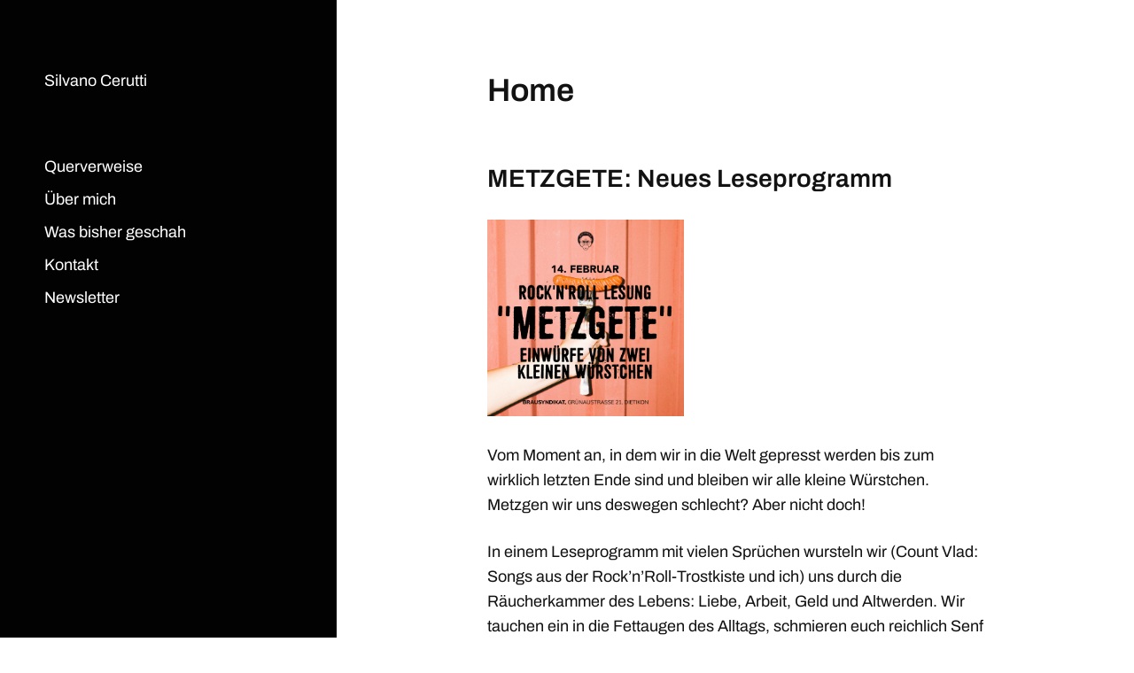

--- FILE ---
content_type: text/html; charset=UTF-8
request_url: https://papersnackwriter.com/
body_size: 9986
content:
<!DOCTYPE html>

<html class="no-js" lang="de-CH">

	<head>

		<meta http-equiv="content-type" content="text/html" charset="UTF-8" />
		<meta name="viewport" content="width=device-width, initial-scale=1.0" >

		<link rel="profile" href="https://gmpg.org/xfn/11">

		<title>Silvano Cerutti</title>
<meta name='robots' content='max-image-preview:large' />
<link rel="alternate" type="application/rss+xml" title="Silvano Cerutti &raquo; Feed" href="https://papersnackwriter.com/feed/" />
<link rel="alternate" type="application/rss+xml" title="Silvano Cerutti &raquo; Kommentar-Feed" href="https://papersnackwriter.com/comments/feed/" />
<link rel="alternate" title="oEmbed (JSON)" type="application/json+oembed" href="https://papersnackwriter.com/wp-json/oembed/1.0/embed?url=https%3A%2F%2Fpapersnackwriter.com%2F" />
<link rel="alternate" title="oEmbed (XML)" type="text/xml+oembed" href="https://papersnackwriter.com/wp-json/oembed/1.0/embed?url=https%3A%2F%2Fpapersnackwriter.com%2F&#038;format=xml" />
<style id='wp-img-auto-sizes-contain-inline-css' type='text/css'>
img:is([sizes=auto i],[sizes^="auto," i]){contain-intrinsic-size:3000px 1500px}
/*# sourceURL=wp-img-auto-sizes-contain-inline-css */
</style>
<style id='wp-emoji-styles-inline-css' type='text/css'>

	img.wp-smiley, img.emoji {
		display: inline !important;
		border: none !important;
		box-shadow: none !important;
		height: 1em !important;
		width: 1em !important;
		margin: 0 0.07em !important;
		vertical-align: -0.1em !important;
		background: none !important;
		padding: 0 !important;
	}
/*# sourceURL=wp-emoji-styles-inline-css */
</style>
<style id='wp-block-library-inline-css' type='text/css'>
:root{--wp-block-synced-color:#7a00df;--wp-block-synced-color--rgb:122,0,223;--wp-bound-block-color:var(--wp-block-synced-color);--wp-editor-canvas-background:#ddd;--wp-admin-theme-color:#007cba;--wp-admin-theme-color--rgb:0,124,186;--wp-admin-theme-color-darker-10:#006ba1;--wp-admin-theme-color-darker-10--rgb:0,107,160.5;--wp-admin-theme-color-darker-20:#005a87;--wp-admin-theme-color-darker-20--rgb:0,90,135;--wp-admin-border-width-focus:2px}@media (min-resolution:192dpi){:root{--wp-admin-border-width-focus:1.5px}}.wp-element-button{cursor:pointer}:root .has-very-light-gray-background-color{background-color:#eee}:root .has-very-dark-gray-background-color{background-color:#313131}:root .has-very-light-gray-color{color:#eee}:root .has-very-dark-gray-color{color:#313131}:root .has-vivid-green-cyan-to-vivid-cyan-blue-gradient-background{background:linear-gradient(135deg,#00d084,#0693e3)}:root .has-purple-crush-gradient-background{background:linear-gradient(135deg,#34e2e4,#4721fb 50%,#ab1dfe)}:root .has-hazy-dawn-gradient-background{background:linear-gradient(135deg,#faaca8,#dad0ec)}:root .has-subdued-olive-gradient-background{background:linear-gradient(135deg,#fafae1,#67a671)}:root .has-atomic-cream-gradient-background{background:linear-gradient(135deg,#fdd79a,#004a59)}:root .has-nightshade-gradient-background{background:linear-gradient(135deg,#330968,#31cdcf)}:root .has-midnight-gradient-background{background:linear-gradient(135deg,#020381,#2874fc)}:root{--wp--preset--font-size--normal:16px;--wp--preset--font-size--huge:42px}.has-regular-font-size{font-size:1em}.has-larger-font-size{font-size:2.625em}.has-normal-font-size{font-size:var(--wp--preset--font-size--normal)}.has-huge-font-size{font-size:var(--wp--preset--font-size--huge)}.has-text-align-center{text-align:center}.has-text-align-left{text-align:left}.has-text-align-right{text-align:right}.has-fit-text{white-space:nowrap!important}#end-resizable-editor-section{display:none}.aligncenter{clear:both}.items-justified-left{justify-content:flex-start}.items-justified-center{justify-content:center}.items-justified-right{justify-content:flex-end}.items-justified-space-between{justify-content:space-between}.screen-reader-text{border:0;clip-path:inset(50%);height:1px;margin:-1px;overflow:hidden;padding:0;position:absolute;width:1px;word-wrap:normal!important}.screen-reader-text:focus{background-color:#ddd;clip-path:none;color:#444;display:block;font-size:1em;height:auto;left:5px;line-height:normal;padding:15px 23px 14px;text-decoration:none;top:5px;width:auto;z-index:100000}html :where(.has-border-color){border-style:solid}html :where([style*=border-top-color]){border-top-style:solid}html :where([style*=border-right-color]){border-right-style:solid}html :where([style*=border-bottom-color]){border-bottom-style:solid}html :where([style*=border-left-color]){border-left-style:solid}html :where([style*=border-width]){border-style:solid}html :where([style*=border-top-width]){border-top-style:solid}html :where([style*=border-right-width]){border-right-style:solid}html :where([style*=border-bottom-width]){border-bottom-style:solid}html :where([style*=border-left-width]){border-left-style:solid}html :where(img[class*=wp-image-]){height:auto;max-width:100%}:where(figure){margin:0 0 1em}html :where(.is-position-sticky){--wp-admin--admin-bar--position-offset:var(--wp-admin--admin-bar--height,0px)}@media screen and (max-width:600px){html :where(.is-position-sticky){--wp-admin--admin-bar--position-offset:0px}}

/*# sourceURL=wp-block-library-inline-css */
</style><style id='wp-block-heading-inline-css' type='text/css'>
h1:where(.wp-block-heading).has-background,h2:where(.wp-block-heading).has-background,h3:where(.wp-block-heading).has-background,h4:where(.wp-block-heading).has-background,h5:where(.wp-block-heading).has-background,h6:where(.wp-block-heading).has-background{padding:1.25em 2.375em}h1.has-text-align-left[style*=writing-mode]:where([style*=vertical-lr]),h1.has-text-align-right[style*=writing-mode]:where([style*=vertical-rl]),h2.has-text-align-left[style*=writing-mode]:where([style*=vertical-lr]),h2.has-text-align-right[style*=writing-mode]:where([style*=vertical-rl]),h3.has-text-align-left[style*=writing-mode]:where([style*=vertical-lr]),h3.has-text-align-right[style*=writing-mode]:where([style*=vertical-rl]),h4.has-text-align-left[style*=writing-mode]:where([style*=vertical-lr]),h4.has-text-align-right[style*=writing-mode]:where([style*=vertical-rl]),h5.has-text-align-left[style*=writing-mode]:where([style*=vertical-lr]),h5.has-text-align-right[style*=writing-mode]:where([style*=vertical-rl]),h6.has-text-align-left[style*=writing-mode]:where([style*=vertical-lr]),h6.has-text-align-right[style*=writing-mode]:where([style*=vertical-rl]){rotate:180deg}
/*# sourceURL=https://papersnackwriter.com/wp-includes/blocks/heading/style.min.css */
</style>
<style id='wp-block-image-inline-css' type='text/css'>
.wp-block-image>a,.wp-block-image>figure>a{display:inline-block}.wp-block-image img{box-sizing:border-box;height:auto;max-width:100%;vertical-align:bottom}@media not (prefers-reduced-motion){.wp-block-image img.hide{visibility:hidden}.wp-block-image img.show{animation:show-content-image .4s}}.wp-block-image[style*=border-radius] img,.wp-block-image[style*=border-radius]>a{border-radius:inherit}.wp-block-image.has-custom-border img{box-sizing:border-box}.wp-block-image.aligncenter{text-align:center}.wp-block-image.alignfull>a,.wp-block-image.alignwide>a{width:100%}.wp-block-image.alignfull img,.wp-block-image.alignwide img{height:auto;width:100%}.wp-block-image .aligncenter,.wp-block-image .alignleft,.wp-block-image .alignright,.wp-block-image.aligncenter,.wp-block-image.alignleft,.wp-block-image.alignright{display:table}.wp-block-image .aligncenter>figcaption,.wp-block-image .alignleft>figcaption,.wp-block-image .alignright>figcaption,.wp-block-image.aligncenter>figcaption,.wp-block-image.alignleft>figcaption,.wp-block-image.alignright>figcaption{caption-side:bottom;display:table-caption}.wp-block-image .alignleft{float:left;margin:.5em 1em .5em 0}.wp-block-image .alignright{float:right;margin:.5em 0 .5em 1em}.wp-block-image .aligncenter{margin-left:auto;margin-right:auto}.wp-block-image :where(figcaption){margin-bottom:1em;margin-top:.5em}.wp-block-image.is-style-circle-mask img{border-radius:9999px}@supports ((-webkit-mask-image:none) or (mask-image:none)) or (-webkit-mask-image:none){.wp-block-image.is-style-circle-mask img{border-radius:0;-webkit-mask-image:url('data:image/svg+xml;utf8,<svg viewBox="0 0 100 100" xmlns="http://www.w3.org/2000/svg"><circle cx="50" cy="50" r="50"/></svg>');mask-image:url('data:image/svg+xml;utf8,<svg viewBox="0 0 100 100" xmlns="http://www.w3.org/2000/svg"><circle cx="50" cy="50" r="50"/></svg>');mask-mode:alpha;-webkit-mask-position:center;mask-position:center;-webkit-mask-repeat:no-repeat;mask-repeat:no-repeat;-webkit-mask-size:contain;mask-size:contain}}:root :where(.wp-block-image.is-style-rounded img,.wp-block-image .is-style-rounded img){border-radius:9999px}.wp-block-image figure{margin:0}.wp-lightbox-container{display:flex;flex-direction:column;position:relative}.wp-lightbox-container img{cursor:zoom-in}.wp-lightbox-container img:hover+button{opacity:1}.wp-lightbox-container button{align-items:center;backdrop-filter:blur(16px) saturate(180%);background-color:#5a5a5a40;border:none;border-radius:4px;cursor:zoom-in;display:flex;height:20px;justify-content:center;opacity:0;padding:0;position:absolute;right:16px;text-align:center;top:16px;width:20px;z-index:100}@media not (prefers-reduced-motion){.wp-lightbox-container button{transition:opacity .2s ease}}.wp-lightbox-container button:focus-visible{outline:3px auto #5a5a5a40;outline:3px auto -webkit-focus-ring-color;outline-offset:3px}.wp-lightbox-container button:hover{cursor:pointer;opacity:1}.wp-lightbox-container button:focus{opacity:1}.wp-lightbox-container button:focus,.wp-lightbox-container button:hover,.wp-lightbox-container button:not(:hover):not(:active):not(.has-background){background-color:#5a5a5a40;border:none}.wp-lightbox-overlay{box-sizing:border-box;cursor:zoom-out;height:100vh;left:0;overflow:hidden;position:fixed;top:0;visibility:hidden;width:100%;z-index:100000}.wp-lightbox-overlay .close-button{align-items:center;cursor:pointer;display:flex;justify-content:center;min-height:40px;min-width:40px;padding:0;position:absolute;right:calc(env(safe-area-inset-right) + 16px);top:calc(env(safe-area-inset-top) + 16px);z-index:5000000}.wp-lightbox-overlay .close-button:focus,.wp-lightbox-overlay .close-button:hover,.wp-lightbox-overlay .close-button:not(:hover):not(:active):not(.has-background){background:none;border:none}.wp-lightbox-overlay .lightbox-image-container{height:var(--wp--lightbox-container-height);left:50%;overflow:hidden;position:absolute;top:50%;transform:translate(-50%,-50%);transform-origin:top left;width:var(--wp--lightbox-container-width);z-index:9999999999}.wp-lightbox-overlay .wp-block-image{align-items:center;box-sizing:border-box;display:flex;height:100%;justify-content:center;margin:0;position:relative;transform-origin:0 0;width:100%;z-index:3000000}.wp-lightbox-overlay .wp-block-image img{height:var(--wp--lightbox-image-height);min-height:var(--wp--lightbox-image-height);min-width:var(--wp--lightbox-image-width);width:var(--wp--lightbox-image-width)}.wp-lightbox-overlay .wp-block-image figcaption{display:none}.wp-lightbox-overlay button{background:none;border:none}.wp-lightbox-overlay .scrim{background-color:#fff;height:100%;opacity:.9;position:absolute;width:100%;z-index:2000000}.wp-lightbox-overlay.active{visibility:visible}@media not (prefers-reduced-motion){.wp-lightbox-overlay.active{animation:turn-on-visibility .25s both}.wp-lightbox-overlay.active img{animation:turn-on-visibility .35s both}.wp-lightbox-overlay.show-closing-animation:not(.active){animation:turn-off-visibility .35s both}.wp-lightbox-overlay.show-closing-animation:not(.active) img{animation:turn-off-visibility .25s both}.wp-lightbox-overlay.zoom.active{animation:none;opacity:1;visibility:visible}.wp-lightbox-overlay.zoom.active .lightbox-image-container{animation:lightbox-zoom-in .4s}.wp-lightbox-overlay.zoom.active .lightbox-image-container img{animation:none}.wp-lightbox-overlay.zoom.active .scrim{animation:turn-on-visibility .4s forwards}.wp-lightbox-overlay.zoom.show-closing-animation:not(.active){animation:none}.wp-lightbox-overlay.zoom.show-closing-animation:not(.active) .lightbox-image-container{animation:lightbox-zoom-out .4s}.wp-lightbox-overlay.zoom.show-closing-animation:not(.active) .lightbox-image-container img{animation:none}.wp-lightbox-overlay.zoom.show-closing-animation:not(.active) .scrim{animation:turn-off-visibility .4s forwards}}@keyframes show-content-image{0%{visibility:hidden}99%{visibility:hidden}to{visibility:visible}}@keyframes turn-on-visibility{0%{opacity:0}to{opacity:1}}@keyframes turn-off-visibility{0%{opacity:1;visibility:visible}99%{opacity:0;visibility:visible}to{opacity:0;visibility:hidden}}@keyframes lightbox-zoom-in{0%{transform:translate(calc((-100vw + var(--wp--lightbox-scrollbar-width))/2 + var(--wp--lightbox-initial-left-position)),calc(-50vh + var(--wp--lightbox-initial-top-position))) scale(var(--wp--lightbox-scale))}to{transform:translate(-50%,-50%) scale(1)}}@keyframes lightbox-zoom-out{0%{transform:translate(-50%,-50%) scale(1);visibility:visible}99%{visibility:visible}to{transform:translate(calc((-100vw + var(--wp--lightbox-scrollbar-width))/2 + var(--wp--lightbox-initial-left-position)),calc(-50vh + var(--wp--lightbox-initial-top-position))) scale(var(--wp--lightbox-scale));visibility:hidden}}
/*# sourceURL=https://papersnackwriter.com/wp-includes/blocks/image/style.min.css */
</style>
<style id='wp-block-paragraph-inline-css' type='text/css'>
.is-small-text{font-size:.875em}.is-regular-text{font-size:1em}.is-large-text{font-size:2.25em}.is-larger-text{font-size:3em}.has-drop-cap:not(:focus):first-letter{float:left;font-size:8.4em;font-style:normal;font-weight:100;line-height:.68;margin:.05em .1em 0 0;text-transform:uppercase}body.rtl .has-drop-cap:not(:focus):first-letter{float:none;margin-left:.1em}p.has-drop-cap.has-background{overflow:hidden}:root :where(p.has-background){padding:1.25em 2.375em}:where(p.has-text-color:not(.has-link-color)) a{color:inherit}p.has-text-align-left[style*="writing-mode:vertical-lr"],p.has-text-align-right[style*="writing-mode:vertical-rl"]{rotate:180deg}
/*# sourceURL=https://papersnackwriter.com/wp-includes/blocks/paragraph/style.min.css */
</style>
<style id='global-styles-inline-css' type='text/css'>
:root{--wp--preset--aspect-ratio--square: 1;--wp--preset--aspect-ratio--4-3: 4/3;--wp--preset--aspect-ratio--3-4: 3/4;--wp--preset--aspect-ratio--3-2: 3/2;--wp--preset--aspect-ratio--2-3: 2/3;--wp--preset--aspect-ratio--16-9: 16/9;--wp--preset--aspect-ratio--9-16: 9/16;--wp--preset--color--black: #121212;--wp--preset--color--cyan-bluish-gray: #abb8c3;--wp--preset--color--white: #fff;--wp--preset--color--pale-pink: #f78da7;--wp--preset--color--vivid-red: #cf2e2e;--wp--preset--color--luminous-vivid-orange: #ff6900;--wp--preset--color--luminous-vivid-amber: #fcb900;--wp--preset--color--light-green-cyan: #7bdcb5;--wp--preset--color--vivid-green-cyan: #00d084;--wp--preset--color--pale-cyan-blue: #8ed1fc;--wp--preset--color--vivid-cyan-blue: #0693e3;--wp--preset--color--vivid-purple: #9b51e0;--wp--preset--color--dark-gray: #333;--wp--preset--color--medium-gray: #555;--wp--preset--color--light-gray: #777;--wp--preset--gradient--vivid-cyan-blue-to-vivid-purple: linear-gradient(135deg,rgb(6,147,227) 0%,rgb(155,81,224) 100%);--wp--preset--gradient--light-green-cyan-to-vivid-green-cyan: linear-gradient(135deg,rgb(122,220,180) 0%,rgb(0,208,130) 100%);--wp--preset--gradient--luminous-vivid-amber-to-luminous-vivid-orange: linear-gradient(135deg,rgb(252,185,0) 0%,rgb(255,105,0) 100%);--wp--preset--gradient--luminous-vivid-orange-to-vivid-red: linear-gradient(135deg,rgb(255,105,0) 0%,rgb(207,46,46) 100%);--wp--preset--gradient--very-light-gray-to-cyan-bluish-gray: linear-gradient(135deg,rgb(238,238,238) 0%,rgb(169,184,195) 100%);--wp--preset--gradient--cool-to-warm-spectrum: linear-gradient(135deg,rgb(74,234,220) 0%,rgb(151,120,209) 20%,rgb(207,42,186) 40%,rgb(238,44,130) 60%,rgb(251,105,98) 80%,rgb(254,248,76) 100%);--wp--preset--gradient--blush-light-purple: linear-gradient(135deg,rgb(255,206,236) 0%,rgb(152,150,240) 100%);--wp--preset--gradient--blush-bordeaux: linear-gradient(135deg,rgb(254,205,165) 0%,rgb(254,45,45) 50%,rgb(107,0,62) 100%);--wp--preset--gradient--luminous-dusk: linear-gradient(135deg,rgb(255,203,112) 0%,rgb(199,81,192) 50%,rgb(65,88,208) 100%);--wp--preset--gradient--pale-ocean: linear-gradient(135deg,rgb(255,245,203) 0%,rgb(182,227,212) 50%,rgb(51,167,181) 100%);--wp--preset--gradient--electric-grass: linear-gradient(135deg,rgb(202,248,128) 0%,rgb(113,206,126) 100%);--wp--preset--gradient--midnight: linear-gradient(135deg,rgb(2,3,129) 0%,rgb(40,116,252) 100%);--wp--preset--font-size--small: 16px;--wp--preset--font-size--medium: 20px;--wp--preset--font-size--large: 24px;--wp--preset--font-size--x-large: 42px;--wp--preset--font-size--normal: 18px;--wp--preset--font-size--larger: 28px;--wp--preset--spacing--20: 0.44rem;--wp--preset--spacing--30: 0.67rem;--wp--preset--spacing--40: 1rem;--wp--preset--spacing--50: 1.5rem;--wp--preset--spacing--60: 2.25rem;--wp--preset--spacing--70: 3.38rem;--wp--preset--spacing--80: 5.06rem;--wp--preset--shadow--natural: 6px 6px 9px rgba(0, 0, 0, 0.2);--wp--preset--shadow--deep: 12px 12px 50px rgba(0, 0, 0, 0.4);--wp--preset--shadow--sharp: 6px 6px 0px rgba(0, 0, 0, 0.2);--wp--preset--shadow--outlined: 6px 6px 0px -3px rgb(255, 255, 255), 6px 6px rgb(0, 0, 0);--wp--preset--shadow--crisp: 6px 6px 0px rgb(0, 0, 0);}:where(.is-layout-flex){gap: 0.5em;}:where(.is-layout-grid){gap: 0.5em;}body .is-layout-flex{display: flex;}.is-layout-flex{flex-wrap: wrap;align-items: center;}.is-layout-flex > :is(*, div){margin: 0;}body .is-layout-grid{display: grid;}.is-layout-grid > :is(*, div){margin: 0;}:where(.wp-block-columns.is-layout-flex){gap: 2em;}:where(.wp-block-columns.is-layout-grid){gap: 2em;}:where(.wp-block-post-template.is-layout-flex){gap: 1.25em;}:where(.wp-block-post-template.is-layout-grid){gap: 1.25em;}.has-black-color{color: var(--wp--preset--color--black) !important;}.has-cyan-bluish-gray-color{color: var(--wp--preset--color--cyan-bluish-gray) !important;}.has-white-color{color: var(--wp--preset--color--white) !important;}.has-pale-pink-color{color: var(--wp--preset--color--pale-pink) !important;}.has-vivid-red-color{color: var(--wp--preset--color--vivid-red) !important;}.has-luminous-vivid-orange-color{color: var(--wp--preset--color--luminous-vivid-orange) !important;}.has-luminous-vivid-amber-color{color: var(--wp--preset--color--luminous-vivid-amber) !important;}.has-light-green-cyan-color{color: var(--wp--preset--color--light-green-cyan) !important;}.has-vivid-green-cyan-color{color: var(--wp--preset--color--vivid-green-cyan) !important;}.has-pale-cyan-blue-color{color: var(--wp--preset--color--pale-cyan-blue) !important;}.has-vivid-cyan-blue-color{color: var(--wp--preset--color--vivid-cyan-blue) !important;}.has-vivid-purple-color{color: var(--wp--preset--color--vivid-purple) !important;}.has-black-background-color{background-color: var(--wp--preset--color--black) !important;}.has-cyan-bluish-gray-background-color{background-color: var(--wp--preset--color--cyan-bluish-gray) !important;}.has-white-background-color{background-color: var(--wp--preset--color--white) !important;}.has-pale-pink-background-color{background-color: var(--wp--preset--color--pale-pink) !important;}.has-vivid-red-background-color{background-color: var(--wp--preset--color--vivid-red) !important;}.has-luminous-vivid-orange-background-color{background-color: var(--wp--preset--color--luminous-vivid-orange) !important;}.has-luminous-vivid-amber-background-color{background-color: var(--wp--preset--color--luminous-vivid-amber) !important;}.has-light-green-cyan-background-color{background-color: var(--wp--preset--color--light-green-cyan) !important;}.has-vivid-green-cyan-background-color{background-color: var(--wp--preset--color--vivid-green-cyan) !important;}.has-pale-cyan-blue-background-color{background-color: var(--wp--preset--color--pale-cyan-blue) !important;}.has-vivid-cyan-blue-background-color{background-color: var(--wp--preset--color--vivid-cyan-blue) !important;}.has-vivid-purple-background-color{background-color: var(--wp--preset--color--vivid-purple) !important;}.has-black-border-color{border-color: var(--wp--preset--color--black) !important;}.has-cyan-bluish-gray-border-color{border-color: var(--wp--preset--color--cyan-bluish-gray) !important;}.has-white-border-color{border-color: var(--wp--preset--color--white) !important;}.has-pale-pink-border-color{border-color: var(--wp--preset--color--pale-pink) !important;}.has-vivid-red-border-color{border-color: var(--wp--preset--color--vivid-red) !important;}.has-luminous-vivid-orange-border-color{border-color: var(--wp--preset--color--luminous-vivid-orange) !important;}.has-luminous-vivid-amber-border-color{border-color: var(--wp--preset--color--luminous-vivid-amber) !important;}.has-light-green-cyan-border-color{border-color: var(--wp--preset--color--light-green-cyan) !important;}.has-vivid-green-cyan-border-color{border-color: var(--wp--preset--color--vivid-green-cyan) !important;}.has-pale-cyan-blue-border-color{border-color: var(--wp--preset--color--pale-cyan-blue) !important;}.has-vivid-cyan-blue-border-color{border-color: var(--wp--preset--color--vivid-cyan-blue) !important;}.has-vivid-purple-border-color{border-color: var(--wp--preset--color--vivid-purple) !important;}.has-vivid-cyan-blue-to-vivid-purple-gradient-background{background: var(--wp--preset--gradient--vivid-cyan-blue-to-vivid-purple) !important;}.has-light-green-cyan-to-vivid-green-cyan-gradient-background{background: var(--wp--preset--gradient--light-green-cyan-to-vivid-green-cyan) !important;}.has-luminous-vivid-amber-to-luminous-vivid-orange-gradient-background{background: var(--wp--preset--gradient--luminous-vivid-amber-to-luminous-vivid-orange) !important;}.has-luminous-vivid-orange-to-vivid-red-gradient-background{background: var(--wp--preset--gradient--luminous-vivid-orange-to-vivid-red) !important;}.has-very-light-gray-to-cyan-bluish-gray-gradient-background{background: var(--wp--preset--gradient--very-light-gray-to-cyan-bluish-gray) !important;}.has-cool-to-warm-spectrum-gradient-background{background: var(--wp--preset--gradient--cool-to-warm-spectrum) !important;}.has-blush-light-purple-gradient-background{background: var(--wp--preset--gradient--blush-light-purple) !important;}.has-blush-bordeaux-gradient-background{background: var(--wp--preset--gradient--blush-bordeaux) !important;}.has-luminous-dusk-gradient-background{background: var(--wp--preset--gradient--luminous-dusk) !important;}.has-pale-ocean-gradient-background{background: var(--wp--preset--gradient--pale-ocean) !important;}.has-electric-grass-gradient-background{background: var(--wp--preset--gradient--electric-grass) !important;}.has-midnight-gradient-background{background: var(--wp--preset--gradient--midnight) !important;}.has-small-font-size{font-size: var(--wp--preset--font-size--small) !important;}.has-medium-font-size{font-size: var(--wp--preset--font-size--medium) !important;}.has-large-font-size{font-size: var(--wp--preset--font-size--large) !important;}.has-x-large-font-size{font-size: var(--wp--preset--font-size--x-large) !important;}
/*# sourceURL=global-styles-inline-css */
</style>

<style id='classic-theme-styles-inline-css' type='text/css'>
/*! This file is auto-generated */
.wp-block-button__link{color:#fff;background-color:#32373c;border-radius:9999px;box-shadow:none;text-decoration:none;padding:calc(.667em + 2px) calc(1.333em + 2px);font-size:1.125em}.wp-block-file__button{background:#32373c;color:#fff;text-decoration:none}
/*# sourceURL=/wp-includes/css/classic-themes.min.css */
</style>
<link rel='stylesheet' id='mcluhan-fonts-css' href='https://papersnackwriter.com/wp-content/themes/mcluhan/assets/css/fonts.css?ver=6.9' type='text/css' media='all' />
<link rel='stylesheet' id='fontawesome-css' href='https://papersnackwriter.com/wp-content/themes/mcluhan/assets/css/font-awesome.css?ver=6.9' type='text/css' media='all' />
<link rel='stylesheet' id='mcluhan-style-css' href='https://papersnackwriter.com/wp-content/themes/mcluhan/style.css?ver=2.1.1' type='text/css' media='all' />
<link rel='stylesheet' id='newsletter-css' href='https://papersnackwriter.com/wp-content/plugins/newsletter/style.css?ver=9.1.1' type='text/css' media='all' />
<script type="text/javascript" src="https://papersnackwriter.com/wp-includes/js/jquery/jquery.min.js?ver=3.7.1" id="jquery-core-js"></script>
<script type="text/javascript" src="https://papersnackwriter.com/wp-includes/js/jquery/jquery-migrate.min.js?ver=3.4.1" id="jquery-migrate-js"></script>
<link rel="https://api.w.org/" href="https://papersnackwriter.com/wp-json/" /><link rel="alternate" title="JSON" type="application/json" href="https://papersnackwriter.com/wp-json/wp/v2/pages/7" /><link rel="EditURI" type="application/rsd+xml" title="RSD" href="https://papersnackwriter.com/xmlrpc.php?rsd" />
<meta name="generator" content="WordPress 6.9" />
<link rel="canonical" href="https://papersnackwriter.com/" />
<link rel='shortlink' href='https://papersnackwriter.com/' />

			<!-- Customizer CSS -->

			<style type="text/css">

				body .site-header { background-color:#020202; }.social-menu.desktop { background-color:#020202; }.social-menu a:hover { color:#020202; }.social-menu a.active { color:#020202; }.mobile-menu-wrapper { background-color:#020202; }.social-menu.mobile { background-color:#020202; }.mobile-search.active { background-color:#020202; }
			</style>

			<!-- /Customizer CSS -->

					<script>jQuery( 'html' ).removeClass( 'no-js' ).addClass( 'js' );</script>
		
	</head>

	<body data-rsssl=1 class="home wp-singular page-template-default page page-id-7 wp-theme-mcluhan hide-social">

		
		<a class="skip-link button" href="#site-content">Skip to the content</a>

		<header class="site-header group">

			
			<h1 class="site-title"><a href="https://papersnackwriter.com" class="site-name">Silvano Cerutti</a></h1>

			
			<div class="nav-toggle">
				<div class="bar"></div>
				<div class="bar"></div>
			</div>

			<div class="menu-wrapper">

				<ul class="main-menu desktop">

					<li id="menu-item-258" class="menu-item menu-item-type-post_type menu-item-object-page menu-item-258"><a href="https://papersnackwriter.com/news/">Querverweise</a></li>
<li id="menu-item-20" class="menu-item menu-item-type-post_type menu-item-object-page menu-item-20"><a href="https://papersnackwriter.com/ueber-mich/">Über mich</a></li>
<li id="menu-item-42" class="menu-item menu-item-type-post_type menu-item-object-page menu-item-42"><a href="https://papersnackwriter.com/was-bisher-geschah/">Was bisher geschah</a></li>
<li id="menu-item-22" class="menu-item menu-item-type-post_type menu-item-object-page menu-item-22"><a href="https://papersnackwriter.com/kontakt/">Kontakt</a></li>
<li id="menu-item-273" class="menu-item menu-item-type-post_type menu-item-object-page menu-item-273"><a href="https://papersnackwriter.com/newsletter/">Newsletter</a></li>
				</ul>

			</div><!-- .menu-wrapper -->

			
		</header><!-- header -->

		<div class="mobile-menu-wrapper">

			<ul class="main-menu mobile">
				<li class="menu-item menu-item-type-post_type menu-item-object-page menu-item-258"><a href="https://papersnackwriter.com/news/">Querverweise</a></li>
<li class="menu-item menu-item-type-post_type menu-item-object-page menu-item-20"><a href="https://papersnackwriter.com/ueber-mich/">Über mich</a></li>
<li class="menu-item menu-item-type-post_type menu-item-object-page menu-item-42"><a href="https://papersnackwriter.com/was-bisher-geschah/">Was bisher geschah</a></li>
<li class="menu-item menu-item-type-post_type menu-item-object-page menu-item-22"><a href="https://papersnackwriter.com/kontakt/">Kontakt</a></li>
<li class="menu-item menu-item-type-post_type menu-item-object-page menu-item-273"><a href="https://papersnackwriter.com/newsletter/">Newsletter</a></li>
			</ul><!-- .main-menu.mobile -->

			
		</div><!-- .mobile-menu-wrapper -->

		
		<main class="site-content" id="site-content">
		<article class="post-7 page type-page status-publish hentry missing-thumbnail">

			
			<header class="entry-header section-inner">

				<h1 class="entry-title">Home</h1>
			</header><!-- .entry-header -->

			<div class="entry-content section-inner">

				
<h3 class="wp-block-heading">METZGETE: Neues Leseprogramm</h3>



<figure class="wp-block-image size-full is-resized"><img fetchpriority="high" decoding="async" width="1240" height="1240" src="https://papersnackwriter.com/wp-content/uploads/2024/02/09_Promo_Metzgete_SocialMedia_01-002.jpg" alt="" class="wp-image-366" style="width:222px;height:auto" srcset="https://papersnackwriter.com/wp-content/uploads/2024/02/09_Promo_Metzgete_SocialMedia_01-002.jpg 1240w, https://papersnackwriter.com/wp-content/uploads/2024/02/09_Promo_Metzgete_SocialMedia_01-002-300x300.jpg 300w, https://papersnackwriter.com/wp-content/uploads/2024/02/09_Promo_Metzgete_SocialMedia_01-002-1024x1024.jpg 1024w, https://papersnackwriter.com/wp-content/uploads/2024/02/09_Promo_Metzgete_SocialMedia_01-002-150x150.jpg 150w, https://papersnackwriter.com/wp-content/uploads/2024/02/09_Promo_Metzgete_SocialMedia_01-002-768x768.jpg 768w, https://papersnackwriter.com/wp-content/uploads/2024/02/09_Promo_Metzgete_SocialMedia_01-002-1200x1200.jpg 1200w, https://papersnackwriter.com/wp-content/uploads/2024/02/09_Promo_Metzgete_SocialMedia_01-002-600x600.jpg 600w" sizes="(max-width: 1240px) 100vw, 1240px" /></figure>



<p>Vom Moment an, in dem wir in die Welt gepresst werden bis zum wirklich letzten Ende sind und bleiben wir alle kleine Würstchen. Metzgen wir uns deswegen schlecht? Aber nicht doch!</p>



<p>In einem Leseprogramm mit vielen Sprüchen wursteln wir (Count Vlad: Songs aus der Rock’n’Roll-Trostkiste und ich) uns durch die Räucherkammer des Lebens: Liebe, Arbeit, Geld und Altwerden. Wir tauchen ein in die Fettaugen des Alltags, schmieren euch reichlich Senf aus dem Topf der Küchenphilosophie um die Ohren und bei jedem Biss tropft hoffnungsfroh der Sarkasmus. More to follow&#8230;</p>



<p></p>



<p></p>



<h3 class="wp-block-heading">Bruttofatalprodukt</h3>



<figure class="wp-block-image size-full is-resized"><img decoding="async" width="874" height="620" src="https://papersnackwriter.com/wp-content/uploads/2023/09/EH_Brutto_Cover_WEB-002.jpg" alt="" class="wp-image-353" style="width:235px;height:167px" srcset="https://papersnackwriter.com/wp-content/uploads/2023/09/EH_Brutto_Cover_WEB-002.jpg 874w, https://papersnackwriter.com/wp-content/uploads/2023/09/EH_Brutto_Cover_WEB-002-300x213.jpg 300w, https://papersnackwriter.com/wp-content/uploads/2023/09/EH_Brutto_Cover_WEB-002-768x545.jpg 768w, https://papersnackwriter.com/wp-content/uploads/2023/09/EH_Brutto_Cover_WEB-002-600x426.jpg 600w" sizes="(max-width: 874px) 100vw, 874px" /></figure>



<p>September 2023. Ein neues Buch mit Einwürfen. Es ist der zweite Teil des Versuchs, ein durchschnittliches Leben in Spruchpostkarten zu fassen. Diesmal geht es hauptsächlich um die Mühen des Erwerbslebens von uns kleinen Würstchen. Das Buch kann <a href="https://editionhazard.ch/?post_type=product">hier </a>(oder im Buchhandel) bestellt werden, neu gibt es im Shop auch einzelne Postkarten. Und schliesslich sind der <a href="https://www.count-vlad.ch/">Count </a>und ich wieder für Lesungen mit Musik zu haben.</p>


<h3> </h3>
<h3>&#171;Selberspace&#187;</h3>
<p>Das Album ist längst vergriffen, jetzt aber neu auf <a href="https://soundcloud.com/user-117689662?utm_source=clipboard&amp;utm_medium=text&amp;utm_campaign=social_sharing" target="_blank" rel="noopener">Soundcloud</a> zugänglich. Vorsicht, unser Industrial-Kabarett von 2000 ist nur für beinharte Sarkastinnen und Sarkasten geeignet.</p>
<h3> </h3>
<h3>Tintenfisch &#8211; Bewertung</h3>
<p><strong><a href="https://www.bernerzeitung.ch/das-sind-die-besten-neuen-werke-fuer-kinder-105567554736">Wir sind in den Top 5 der BZ</a></strong>!</p>
<h3>Der Tintenfisch: Jetzt fliegt er!</h3>
<p><img decoding="async" class="alignnone size-medium wp-image-308" src="https://papersnackwriter.com/wp-content/uploads/2021/04/Tintenfisch_Titelbild_Web-212x300.jpg" alt="" width="212" height="300" srcset="https://papersnackwriter.com/wp-content/uploads/2021/04/Tintenfisch_Titelbild_Web-212x300.jpg 212w, https://papersnackwriter.com/wp-content/uploads/2021/04/Tintenfisch_Titelbild_Web-724x1024.jpg 724w, https://papersnackwriter.com/wp-content/uploads/2021/04/Tintenfisch_Titelbild_Web-768x1086.jpg 768w, https://papersnackwriter.com/wp-content/uploads/2021/04/Tintenfisch_Titelbild_Web-1086x1536.jpg 1086w, https://papersnackwriter.com/wp-content/uploads/2021/04/Tintenfisch_Titelbild_Web-1200x1697.jpg 1200w, https://papersnackwriter.com/wp-content/uploads/2021/04/Tintenfisch_Titelbild_Web-600x849.jpg 600w, https://papersnackwriter.com/wp-content/uploads/2021/04/Tintenfisch_Titelbild_Web.jpg 1240w" sizes="(max-width: 212px) 100vw, 212px" /></p>
<p>Mai 2021. Wir haben gut sechs Jahre gebraucht, jetzt ist das Buch da und die Freude gross. Bilder gibt es online auf der<a href="https://www.instagram.com/anjaschorneck/"> Insta-Site von Anja</a> und hier auf Papier: Portofrei bei <a href="http://www.editionhazard.ch">Edition Hazard</a>, im <a href="https://www.sah-be.ch/programme/buecherbergwerk-buchantiquariat/">Bücherbergwerk </a>oder im Buchhandel.</p>
<p>Klar &#8211; im Vergleich zur Vorlaufszeit bei den Einwürfen sind sechs Jahre ein Klacks. <a href="http://anjaschorneck.ch">Anja</a> und ich sind dennoch froh, dass die Zeit des Wartens vorüber ist. Die Einwürfe, übrigens, sind trotz Corona beim Publikum gut angekommen.</p>
<h3> </h3>
<h3>Im Durchschnitt lebenslänglich</h3>
<p>Oktober 2020. Es hat lang gedauert, aber jetzt ist es da und die Freude ist gross!</p>
<p><img loading="lazy" decoding="async" class="alignnone size-medium wp-image-294" src="https://papersnackwriter.com/wp-content/uploads/2020/10/EH_Lebenslaenglich_Cover_WEB-300x213.jpg" alt="" width="300" height="213" srcset="https://papersnackwriter.com/wp-content/uploads/2020/10/EH_Lebenslaenglich_Cover_WEB-300x213.jpg 300w, https://papersnackwriter.com/wp-content/uploads/2020/10/EH_Lebenslaenglich_Cover_WEB-768x545.jpg 768w, https://papersnackwriter.com/wp-content/uploads/2020/10/EH_Lebenslaenglich_Cover_WEB-600x426.jpg 600w, https://papersnackwriter.com/wp-content/uploads/2020/10/EH_Lebenslaenglich_Cover_WEB.jpg 874w" sizes="auto, (max-width: 300px) 100vw, 300px" /></p>
<p>Auf Postkarten ist der eine oder andere Spruch ja schon erhältlich, aber jetzt liegt die erste Sammlung von &#171;Einwürfen&#187; vor. Erhältlich ist sie derzeit für CHF 12.- direkt bei mir oder über <a href="https://editionhazard.ch/">Edition Hazard</a>. Lesungen wären theoretisch möglich. Ums mit Paulchen Panther zu sagen: &#171;Corona ist nicht aller Tage Abend, ich komm wieder, keine Frage&#187;.</p>
<h4> </h4>


<h2 class="wp-block-heading"></h2>



<h3 class="wp-block-heading"></h3>



<p></p>

			</div> <!-- .content -->

			
		</div> <!-- .post -->

					<footer class="site-footer section-inner">

				<p class="copyright">&copy; 2026 <a href="https://papersnackwriter.com" class="site-name">Silvano Cerutti</a></p>
				<p class="theme-by">Theme by <a href="https://andersnoren.se">Anders Nor&eacute;n</a></p>

			</footer> <!-- footer -->

		</main>
		
		<script type="speculationrules">
{"prefetch":[{"source":"document","where":{"and":[{"href_matches":"/*"},{"not":{"href_matches":["/wp-*.php","/wp-admin/*","/wp-content/uploads/*","/wp-content/*","/wp-content/plugins/*","/wp-content/themes/mcluhan/*","/*\\?(.+)"]}},{"not":{"selector_matches":"a[rel~=\"nofollow\"]"}},{"not":{"selector_matches":".no-prefetch, .no-prefetch a"}}]},"eagerness":"conservative"}]}
</script>
<script type="text/javascript" src="https://papersnackwriter.com/wp-includes/js/imagesloaded.min.js?ver=5.0.0" id="imagesloaded-js"></script>
<script type="text/javascript" src="https://papersnackwriter.com/wp-includes/js/masonry.min.js?ver=4.2.2" id="masonry-js"></script>
<script type="text/javascript" id="mcluhan_global-js-extra">
/* <![CDATA[ */
var mcluhan_ajaxpagination = {"ajaxurl":"https://papersnackwriter.com/wp-admin/admin-ajax.php","query_vars":"[]"};
//# sourceURL=mcluhan_global-js-extra
/* ]]> */
</script>
<script type="text/javascript" src="https://papersnackwriter.com/wp-content/themes/mcluhan/assets/js/global.js?ver=2.1.1" id="mcluhan_global-js"></script>
<script type="text/javascript" id="newsletter-js-extra">
/* <![CDATA[ */
var newsletter_data = {"action_url":"https://papersnackwriter.com/wp-admin/admin-ajax.php"};
//# sourceURL=newsletter-js-extra
/* ]]> */
</script>
<script type="text/javascript" src="https://papersnackwriter.com/wp-content/plugins/newsletter/main.js?ver=9.1.1" id="newsletter-js"></script>
<script id="wp-emoji-settings" type="application/json">
{"baseUrl":"https://s.w.org/images/core/emoji/17.0.2/72x72/","ext":".png","svgUrl":"https://s.w.org/images/core/emoji/17.0.2/svg/","svgExt":".svg","source":{"concatemoji":"https://papersnackwriter.com/wp-includes/js/wp-emoji-release.min.js?ver=6.9"}}
</script>
<script type="module">
/* <![CDATA[ */
/*! This file is auto-generated */
const a=JSON.parse(document.getElementById("wp-emoji-settings").textContent),o=(window._wpemojiSettings=a,"wpEmojiSettingsSupports"),s=["flag","emoji"];function i(e){try{var t={supportTests:e,timestamp:(new Date).valueOf()};sessionStorage.setItem(o,JSON.stringify(t))}catch(e){}}function c(e,t,n){e.clearRect(0,0,e.canvas.width,e.canvas.height),e.fillText(t,0,0);t=new Uint32Array(e.getImageData(0,0,e.canvas.width,e.canvas.height).data);e.clearRect(0,0,e.canvas.width,e.canvas.height),e.fillText(n,0,0);const a=new Uint32Array(e.getImageData(0,0,e.canvas.width,e.canvas.height).data);return t.every((e,t)=>e===a[t])}function p(e,t){e.clearRect(0,0,e.canvas.width,e.canvas.height),e.fillText(t,0,0);var n=e.getImageData(16,16,1,1);for(let e=0;e<n.data.length;e++)if(0!==n.data[e])return!1;return!0}function u(e,t,n,a){switch(t){case"flag":return n(e,"\ud83c\udff3\ufe0f\u200d\u26a7\ufe0f","\ud83c\udff3\ufe0f\u200b\u26a7\ufe0f")?!1:!n(e,"\ud83c\udde8\ud83c\uddf6","\ud83c\udde8\u200b\ud83c\uddf6")&&!n(e,"\ud83c\udff4\udb40\udc67\udb40\udc62\udb40\udc65\udb40\udc6e\udb40\udc67\udb40\udc7f","\ud83c\udff4\u200b\udb40\udc67\u200b\udb40\udc62\u200b\udb40\udc65\u200b\udb40\udc6e\u200b\udb40\udc67\u200b\udb40\udc7f");case"emoji":return!a(e,"\ud83e\u1fac8")}return!1}function f(e,t,n,a){let r;const o=(r="undefined"!=typeof WorkerGlobalScope&&self instanceof WorkerGlobalScope?new OffscreenCanvas(300,150):document.createElement("canvas")).getContext("2d",{willReadFrequently:!0}),s=(o.textBaseline="top",o.font="600 32px Arial",{});return e.forEach(e=>{s[e]=t(o,e,n,a)}),s}function r(e){var t=document.createElement("script");t.src=e,t.defer=!0,document.head.appendChild(t)}a.supports={everything:!0,everythingExceptFlag:!0},new Promise(t=>{let n=function(){try{var e=JSON.parse(sessionStorage.getItem(o));if("object"==typeof e&&"number"==typeof e.timestamp&&(new Date).valueOf()<e.timestamp+604800&&"object"==typeof e.supportTests)return e.supportTests}catch(e){}return null}();if(!n){if("undefined"!=typeof Worker&&"undefined"!=typeof OffscreenCanvas&&"undefined"!=typeof URL&&URL.createObjectURL&&"undefined"!=typeof Blob)try{var e="postMessage("+f.toString()+"("+[JSON.stringify(s),u.toString(),c.toString(),p.toString()].join(",")+"));",a=new Blob([e],{type:"text/javascript"});const r=new Worker(URL.createObjectURL(a),{name:"wpTestEmojiSupports"});return void(r.onmessage=e=>{i(n=e.data),r.terminate(),t(n)})}catch(e){}i(n=f(s,u,c,p))}t(n)}).then(e=>{for(const n in e)a.supports[n]=e[n],a.supports.everything=a.supports.everything&&a.supports[n],"flag"!==n&&(a.supports.everythingExceptFlag=a.supports.everythingExceptFlag&&a.supports[n]);var t;a.supports.everythingExceptFlag=a.supports.everythingExceptFlag&&!a.supports.flag,a.supports.everything||((t=a.source||{}).concatemoji?r(t.concatemoji):t.wpemoji&&t.twemoji&&(r(t.twemoji),r(t.wpemoji)))});
//# sourceURL=https://papersnackwriter.com/wp-includes/js/wp-emoji-loader.min.js
/* ]]> */
</script>
			
	</body>
</html>
